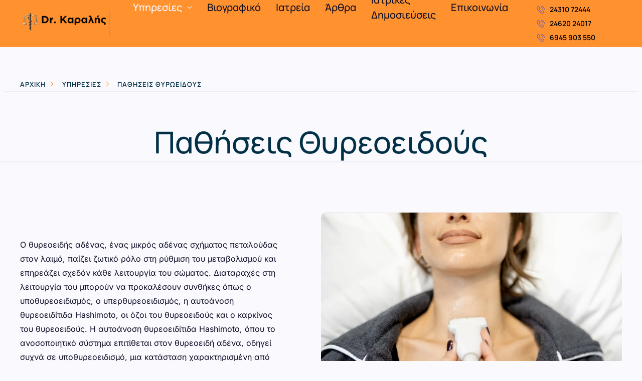

--- FILE ---
content_type: text/html; charset=UTF-8
request_url: https://dkaralis.gr/endokrinologikes-ypiresies/pathiseis-thyroeidous/
body_size: 26814
content:
<!doctype html>
<html lang="el" prefix="og: https://ogp.me/ns#">
<head>
	<meta charset="UTF-8">
	<meta name="viewport" content="width=device-width, initial-scale=1">
	<link rel="profile" href="https://gmpg.org/xfn/11">
		
	
<!-- Search Engine Optimization by Rank Math - https://rankmath.com/ -->
<title>Παθήσεις Θυρεοειδούς - Δρ. Δημήτρης Καραλής, Ενδοκρινολόγος</title>
<meta name="description" content="Αντιμετωπίστε παθήσεις του θυρεοειδούς όπως υποθυρεοειδισμός, υπερθυρεοειδισμός, αυτοάνοση θυρεοειδίτιδα Hashimoto, και καρκίνο του θυρεοειδούς"/>
<meta name="robots" content="follow, index, max-snippet:-1, max-video-preview:-1, max-image-preview:large"/>
<link rel="canonical" href="https://dkaralis.gr/endokrinologikes-ypiresies/pathiseis-thyroeidous/" />
<meta property="og:locale" content="el_GR" />
<meta property="og:type" content="article" />
<meta property="og:title" content="Παθήσεις Θυρεοειδούς - Δρ. Δημήτρης Καραλής, Ενδοκρινολόγος" />
<meta property="og:description" content="Αντιμετωπίστε παθήσεις του θυρεοειδούς όπως υποθυρεοειδισμός, υπερθυρεοειδισμός, αυτοάνοση θυρεοειδίτιδα Hashimoto, και καρκίνο του θυρεοειδούς" />
<meta property="og:url" content="https://dkaralis.gr/endokrinologikes-ypiresies/pathiseis-thyroeidous/" />
<meta property="og:site_name" content="Dr. Δημήτρης Καραλής Ενδοκρινολόγος" />
<meta property="og:updated_time" content="2024-12-19T12:37:12+00:00" />
<meta property="og:image" content="https://dkaralis.gr/wp-content/uploads/2024/05/karalis-social-card-1.png" />
<meta property="og:image:secure_url" content="https://dkaralis.gr/wp-content/uploads/2024/05/karalis-social-card-1.png" />
<meta property="og:image:width" content="1200" />
<meta property="og:image:height" content="630" />
<meta property="og:image:alt" content="Παθήσεις Θυρεοειδους" />
<meta property="og:image:type" content="image/png" />
<meta name="twitter:card" content="summary_large_image" />
<meta name="twitter:title" content="Παθήσεις Θυρεοειδούς - Δρ. Δημήτρης Καραλής, Ενδοκρινολόγος" />
<meta name="twitter:description" content="Αντιμετωπίστε παθήσεις του θυρεοειδούς όπως υποθυρεοειδισμός, υπερθυρεοειδισμός, αυτοάνοση θυρεοειδίτιδα Hashimoto, και καρκίνο του θυρεοειδούς" />
<meta name="twitter:image" content="https://dkaralis.gr/wp-content/uploads/2024/05/karalis-social-card-1.png" />
<meta name="twitter:label1" content="Time to read" />
<meta name="twitter:data1" content="8 minutes" />
<!-- /Rank Math WordPress SEO plugin -->

<link rel='dns-prefetch' href='//www.googletagmanager.com' />
<link rel="alternate" type="application/rss+xml" title="Ροή RSS &raquo; Dr. Δημήτρης Καραλής Ενδοκρινολόγος" href="https://dkaralis.gr/feed/" />
<link rel="alternate" type="application/rss+xml" title="Ροή Σχολίων &raquo; Dr. Δημήτρης Καραλής Ενδοκρινολόγος" href="https://dkaralis.gr/comments/feed/" />
		
		
<link data-optimized="2" rel="stylesheet" href="https://dkaralis.gr/wp-content/litespeed/css/5ac36af801f1eb57a024bb1c25e807ec.css?ver=2b30b" />





























<script src="https://dkaralis.gr/wp-includes/js/jquery/jquery.min.js?ver=3.7.1" id="jquery-core-js"></script>





<!-- Google tag (gtag.js) snippet added by Site Kit -->
<!-- Google Analytics snippet added by Site Kit -->
<script src="https://www.googletagmanager.com/gtag/js?id=GT-PBGXXLH2" id="google_gtagjs-js" async></script>
<script id="google_gtagjs-js-after">
window.dataLayer = window.dataLayer || [];function gtag(){dataLayer.push(arguments);}
gtag("set","linker",{"domains":["dkaralis.gr"]});
gtag("js", new Date());
gtag("set", "developer_id.dZTNiMT", true);
gtag("config", "GT-PBGXXLH2");
</script>
<link rel="https://api.w.org/" href="https://dkaralis.gr/wp-json/" /><link rel="alternate" title="JSON" type="application/json" href="https://dkaralis.gr/wp-json/wp/v2/pages/568" /><link rel="EditURI" type="application/rsd+xml" title="RSD" href="https://dkaralis.gr/xmlrpc.php?rsd" />
<meta name="generator" content="WordPress 6.8.3" />
<link rel='shortlink' href='https://dkaralis.gr/?p=568' />
<link rel="alternate" title="oEmbed (JSON)" type="application/json+oembed" href="https://dkaralis.gr/wp-json/oembed/1.0/embed?url=https%3A%2F%2Fdkaralis.gr%2Fendokrinologikes-ypiresies%2Fpathiseis-thyroeidous%2F" />
<link rel="alternate" title="oEmbed (XML)" type="text/xml+oembed" href="https://dkaralis.gr/wp-json/oembed/1.0/embed?url=https%3A%2F%2Fdkaralis.gr%2Fendokrinologikes-ypiresies%2Fpathiseis-thyroeidous%2F&#038;format=xml" />
<meta name="generator" content="Site Kit by Google 1.164.0" />		
				
		<meta name="google-site-verification" content="iP67ZAv54lDUAECqXMGjaWrcmIPPv2Kq_jHGp4TbtNk"><meta name="generator" content="Elementor 3.33.4; features: e_font_icon_svg, additional_custom_breakpoints; settings: css_print_method-external, google_font-enabled, font_display-swap">

<!-- Schema & Structured Data For WP v1.52 - -->
<script type="application/ld+json" class="saswp-schema-markup-output">
[{"@context":"https:\/\/schema.org\/","@type":"physician","@id":"https:\/\/dkaralis.gr\/endokrinologikes-ypiresies\/pathiseis-thyroeidous\/#physician","url":"https:\/\/dkaralis.gr","name":"Dr. \u0394\u03b7\u03bc\u03ae\u03c4\u03c1\u03b7\u03c2 \u039a\u03b1\u03c1\u03b1\u03bb\u03ae\u03c2 \u0395\u03bd\u03b4\u03bf\u03ba\u03c1\u03b9\u03bd\u03bf\u03bb\u03cc\u03b3\u03bf\u03c2","image":{"@type":"ImageObject","url":"https:\/\/dkaralis.gr\/wp-content\/uploads\/2024\/04\/IMG_6987-copy.jpg","width":879,"height":1350},"description":"\u0399\u03b1\u03c4\u03c1\u03cc\u03c2 \u0395\u03bd\u03b4\u03bf\u03ba\u03c1\u03b9\u03bd\u03bf\u03bb\u03cc\u03b3\u03bf\u03c2 \u2013 \u0394\u03b9\u03b1\u03b2\u03b7\u03c4\u03bf\u03bb\u03cc\u03b3\u03bf\u03c2 MD, MSc, PhD \u0395\u03bd\u03b4\u03bf\u03ba\u03c1\u03b9\u03bd\u03bf\u03bb\u03bf\u03b3\u03af\u03b1 \u2013 \u0394\u03b9\u03b1\u03b2\u03ae\u03c4\u03b7\u03c2 \u2013 \u039c\u03b5\u03c4\u03b1\u03b2\u03bf\u03bb\u03b9\u03c3\u03bc\u03cc\u03c2 \u0395\u03bd\u03b7\u03bb\u03af\u03ba\u03c9\u03bd \u03ba\u03b1\u03b9 \u03a0\u03b1\u03af\u03b4\u03c9\u03bd","address":{"@type":"PostalAddress","streetAddress":"\u0391\u03c0\u03cc\u03bb\u03bb\u03c9\u03bd\u03bf\u03c2 6 (\u0395\u03bc\u03c0\u03bf\u03c1\u03b9\u03ba\u03cc \u03ba\u03ad\u03bd\u03c4\u03c1\u03bf), \u03a4\u03c1\u03af\u03ba\u03b1\u03bb\u03b1, 42100","addressLocality":"\u03a4\u03c1\u03af\u03ba\u03b1\u03bb\u03b1","addressRegion":"\u0398\u03b5\u03c3\u03c3\u03b1\u03bb\u03af\u03b1","addressCountry":"GR","postalCode":"42100"},"makesOffer":{"@type":"Offer","@id":"#service","itemOffered":{"@type":"Service","name":"\u0395\u03bd\u03b4\u03bf\u03ba\u03c1\u03b9\u03bd\u03bf\u03bb\u03bf\u03b3\u03b9\u03ba\u03ad\u03c2 \u03a5\u03c0\u03b7\u03c1\u03b5\u03c3\u03af\u03b5\u03c2 \u03ba\u03b1\u03b9 \u0395\u03bd\u03b4\u03bf\u03ba\u03c1\u03b9\u03bd\u03bf\u03bb\u03bf\u03b3\u03b9\u03ba\u03ad\u03c2 \u0395\u03be\u03b5\u03c4\u03ac\u03c3\u03b5\u03b9\u03c2","url":"https:\/\/dkaralis.gr\/endokrinologikes-ypiresies\/","areaServed":[{"@type":"Place","name":"\u03a4\u03c1\u03af\u03ba\u03b1\u03bb\u03b1"},{"@type":"Place","name":" \u0393\u03c1\u03b5\u03b2\u03b5\u03bd\u03ac"},{"@type":"Place","name":" \u039b\u03ac\u03c1\u03b9\u03c3\u03b1"},{"@type":"Place","name":" \u039a\u03b1\u03c1\u03b4\u03af\u03c4\u03c3\u03b1"}]}},"telephone":"+302431072444","areaServed":[{"@type":"Place","name":"\u03a4\u03c1\u03af\u03ba\u03b1\u03bb\u03b1"},{"@type":"Place","name":" \u0393\u03c1\u03b5\u03b2\u03b5\u03bd\u03ac"},{"@type":"Place","name":" \u039b\u03ac\u03c1\u03b9\u03c3\u03b1"},{"@type":"Place","name":" \u039a\u03b1\u03c1\u03b4\u03af\u03c4\u03c3\u03b1"}],"priceRange":"\u20ac","review":[]}]
</script>


<!-- Schema & Structured Data For WP Custom Markup v1.52 - -->
<script type="application/ld+json" class="saswp-custom-schema-markup-output">
{
  "@context": "https://schema.org",
  "@type": "MedicalCondition",
  "name": "Παθήσεις Θυρεοειδούς",
  "alternateName": "Thyroid Disorders",
  "description": "Οι παθήσεις του θυρεοειδούς περιλαμβάνουν διαταραχές όπως ο υποθυρεοειδισμός, ο υπερθυρεοειδισμός, η αυτοάνοση θυρεοειδίτιδα Hashimoto, οι όζοι του θυρεοειδούς και ο καρκίνος του θυρεοειδούς.",
  "cause": [
    {
      "@type": "MedicalCause",
      "name": "Αυτοάνοσες διαταραχές",
      "description": "Καταστάσεις όπου το ανοσοποιητικό σύστημα επιτίθεται στον θυρεοειδή αδένα, όπως η θυρεοειδίτιδα Hashimoto και η νόσος του Graves."
    },
    {
      "@type": "MedicalCause",
      "name": "Έλλειψη ιωδίου",
      "description": "Η ανεπαρκής πρόσληψη ιωδίου μπορεί να οδηγήσει σε διόγκωση του θυρεοειδούς και ανάπτυξη όζων."
    },
    {
      "@type": "MedicalCause",
      "name": "Γενετική προδιάθεση",
      "description": "Οικογενειακό ιστορικό παθήσεων του θυρεοειδούς αυξάνει τον κίνδυνο εμφάνισης διαταραχών."
    },
    {
      "@type": "MedicalCause",
      "name": "Έκθεση σε ακτινοβολία",
      "description": "Η προηγούμενη έκθεση σε ακτινοβολία, ιδιαίτερα στην περιοχή του λαιμού, μπορεί να αυξήσει τον κίνδυνο ανάπτυξης όζων ή καρκίνου του θυρεοειδούς."
    }
  ],
  "signOrSymptom": [
    {
      "@type": "MedicalSymptom",
      "name": "Κόπωση"
    },
    {
      "@type": "MedicalSymptom",
      "name": "Αλλαγές βάρους"
    },
    {
      "@type": "MedicalSymptom",
      "name": "Δυσκολία στην κατάποση"
    },
    {
      "@type": "MedicalSymptom",
      "name": "Βραχνάδα"
    },
    {
      "@type": "MedicalSymptom",
      "name": "Δυσκολία στην αναπνοή"
    }
  ],
  "possibleTreatment": [
    {
      "@type": "MedicalTherapy",
      "name": "Φαρμακευτική αγωγή",
      "description": "Χρήση φαρμάκων για τη ρύθμιση της λειτουργίας του θυρεοειδούς, όπως η λεβοθυροξίνη για τον υποθυρεοειδισμό ή αντιθυρεοειδικά φάρμακα για τον υπερθυρεοειδισμό."
    },
    {
      "@type": "MedicalTherapy",
      "name": "Χειρουργική επέμβαση",
      "description": "Αφαίρεση όζων ή του θυρεοειδούς αδένα σε περιπτώσεις καρκίνου ή μεγάλων όζων που προκαλούν συμπτώματα."
    },
    {
      "@type": "MedicalTherapy",
      "name": "Ραδιενεργό ιώδιο",
      "description": "Χρήση ραδιενεργού ιωδίου για τη μείωση της υπερβολικής δραστηριότητας του θυρεοειδούς σε περιπτώσεις υπερθυρεοειδισμού."
    }
  ],
  "associatedAnatomy": {
    "@type": "AnatomicalStructure",
    "name": "Θυρεοειδής αδένας"
  },
  "url": "https://dkaralis.gr/endokrinologikes-ypiresies/pathiseis-thyroeidous/"
}
</script>

			
			
<!-- Google Tag Manager snippet added by Site Kit -->
<script>
			( function( w, d, s, l, i ) {
				w[l] = w[l] || [];
				w[l].push( {'gtm.start': new Date().getTime(), event: 'gtm.js'} );
				var f = d.getElementsByTagName( s )[0],
					j = d.createElement( s ), dl = l != 'dataLayer' ? '&l=' + l : '';
				j.async = true;
				j.src = 'https://www.googletagmanager.com/gtm.js?id=' + i + dl;
				f.parentNode.insertBefore( j, f );
			} )( window, document, 'script', 'dataLayer', 'GTM-T29XBXK6' );
			
</script>

<!-- End Google Tag Manager snippet added by Site Kit -->
			<meta name="theme-color" content="#F9F9FE">
			<link rel="icon" href="https://dkaralis.gr/wp-content/uploads/2024/05/cropped-removal.ai_2b8f46cf-ad37-49ec-bd64-8fb6bd681dad-karalis-logo-32x32.png" sizes="32x32" />
<link rel="icon" href="https://dkaralis.gr/wp-content/uploads/2024/05/cropped-removal.ai_2b8f46cf-ad37-49ec-bd64-8fb6bd681dad-karalis-logo-192x192.png" sizes="192x192" />
<link rel="apple-touch-icon" href="https://dkaralis.gr/wp-content/uploads/2024/05/cropped-removal.ai_2b8f46cf-ad37-49ec-bd64-8fb6bd681dad-karalis-logo-180x180.png" />
<meta name="msapplication-TileImage" content="https://dkaralis.gr/wp-content/uploads/2024/05/cropped-removal.ai_2b8f46cf-ad37-49ec-bd64-8fb6bd681dad-karalis-logo-270x270.png" />
</head>
<body class="wp-singular page-template-default page page-id-568 page-child parent-pageid-532 wp-embed-responsive wp-theme-hello-elementor hello-elementor-default elementor-default elementor-kit-11 elementor-page elementor-page-568">

		<!-- Google Tag Manager (noscript) snippet added by Site Kit -->
		<noscript>
			<iframe data-src="https://www.googletagmanager.com/ns.html?id=GTM-T29XBXK6" height="0" width="0" style="display:none;visibility:hidden" src="[data-uri]" class="lazyload" data-load-mode="1"></iframe>
		</noscript>
		<!-- End Google Tag Manager (noscript) snippet added by Site Kit -->
		
<a class="skip-link screen-reader-text" href="#content">Μετάβαση στο περιεχόμενο</a>

		<header data-elementor-type="header" data-elementor-id="129" class="elementor elementor-129 elementor-location-header" data-elementor-post-type="elementor_library">
			<div class="elementor-element elementor-element-7db8c014 e-flex e-con-boxed elementor-invisible e-con e-parent" data-id="7db8c014" data-element_type="container" data-settings="{&quot;background_background&quot;:&quot;classic&quot;,&quot;sticky&quot;:&quot;top&quot;,&quot;animation&quot;:&quot;fadeInDown&quot;,&quot;motion_fx_motion_fx_scrolling&quot;:&quot;yes&quot;,&quot;motion_fx_devices&quot;:[&quot;desktop&quot;,&quot;tablet&quot;,&quot;mobile&quot;],&quot;sticky_on&quot;:[&quot;desktop&quot;,&quot;tablet&quot;,&quot;mobile&quot;],&quot;sticky_offset&quot;:0,&quot;sticky_effects_offset&quot;:0,&quot;sticky_anchor_link_offset&quot;:0}">
					<div class="e-con-inner">
		<div class="elementor-element elementor-element-7c5ff36 e-con-full e-flex e-con e-child" data-id="7c5ff36" data-element_type="container">
				<div class="elementor-element elementor-element-4ffa608 elementor-widget elementor-widget-image" data-id="4ffa608" data-element_type="widget" data-widget_type="image.default">
				<div class="elementor-widget-container">
																<a href="https://dkaralis.gr">
							<img width="300" height="79" data-src="https://dkaralis.gr/wp-content/uploads/2024/02/removal.ai_93b4f18c-ed37-47d1-b6e4-62ec94b4910a-dr-logo-2-300x79.png" class="attachment-medium size-medium wp-image-1017 lazyload" alt="" data-srcset="https://dkaralis.gr/wp-content/uploads/2024/02/removal.ai_93b4f18c-ed37-47d1-b6e4-62ec94b4910a-dr-logo-2-300x79.png 300w, https://dkaralis.gr/wp-content/uploads/2024/02/removal.ai_93b4f18c-ed37-47d1-b6e4-62ec94b4910a-dr-logo-2.png 459w" data-sizes="(max-width: 300px) 100vw, 300px" src="[data-uri]" style="--smush-placeholder-width: 300px; --smush-placeholder-aspect-ratio: 300/79;" />								</a>
															</div>
				</div>
				</div>
		<div class="elementor-element elementor-element-30bfa009 e-con-full e-flex e-con e-child" data-id="30bfa009" data-element_type="container">
				<div class="elementor-element elementor-element-141dce97 elementor-invisible elementor-widget elementor-widget-ekit-nav-menu" data-id="141dce97" data-element_type="widget" data-settings="{&quot;_animation&quot;:&quot;fadeIn&quot;}" data-widget_type="ekit-nav-menu.default">
				<div class="elementor-widget-container">
							<nav class="ekit-wid-con ekit_menu_responsive_tablet" 
			data-hamburger-icon="icon icon-menu1" 
			data-hamburger-icon-type="icon" 
			data-responsive-breakpoint="1024">
			            <button class="elementskit-menu-hamburger elementskit-menu-toggler"  type="button" aria-label="hamburger-icon">
                <i aria-hidden="true" class="ekit-menu-icon icon icon-menu1"></i>            </button>
            <div id="ekit-megamenu-menu" class="elementskit-menu-container elementskit-menu-offcanvas-elements elementskit-navbar-nav-default ekit-nav-menu-one-page- ekit-nav-dropdown-hover"><ul id="menu-menu" class="elementskit-navbar-nav elementskit-menu-po-left submenu-click-on-icon"><li id="menu-item-549" class="menu-item menu-item-type-post_type menu-item-object-page current-page-ancestor current-menu-ancestor current-menu-parent current-page-parent current_page_parent current_page_ancestor menu-item-has-children menu-item-549 nav-item elementskit-dropdown-has relative_position elementskit-dropdown-menu-default_width elementskit-mobile-builder-content" data-vertical-menu=750px><a href="https://dkaralis.gr/endokrinologikes-ypiresies/" class="ekit-menu-nav-link ekit-menu-dropdown-toggle">Υπηρεσίες<i aria-hidden="true" class="icon icon-down-arrow1 elementskit-submenu-indicator"></i></a>
<ul class="elementskit-dropdown elementskit-submenu-panel">
	<li id="menu-item-794" class="menu-item menu-item-type-post_type menu-item-object-page current-menu-item page_item page-item-568 current_page_item menu-item-794 nav-item elementskit-mobile-builder-content active" data-vertical-menu=750px><a href="https://dkaralis.gr/endokrinologikes-ypiresies/pathiseis-thyroeidous/" class=" dropdown-item active">Παθήσεις Θυρεοειδους</a>	<li id="menu-item-793" class="menu-item menu-item-type-post_type menu-item-object-page menu-item-793 nav-item elementskit-mobile-builder-content" data-vertical-menu=750px><a href="https://dkaralis.gr/endokrinologikes-ypiresies/pathiseis-parathyroeidon-adenon/" class=" dropdown-item">Παθήσεις Παραθυρεοειδών Αδένων</a>	<li id="menu-item-792" class="menu-item menu-item-type-post_type menu-item-object-page menu-item-792 nav-item elementskit-mobile-builder-content" data-vertical-menu=750px><a href="https://dkaralis.gr/endokrinologikes-ypiresies/emminopausi/" class=" dropdown-item">Εμμηνόπαυση</a>	<li id="menu-item-791" class="menu-item menu-item-type-post_type menu-item-object-page menu-item-791 nav-item elementskit-mobile-builder-content" data-vertical-menu=750px><a href="https://dkaralis.gr/endokrinologikes-ypiresies/gynaikeia-anaparagogi/" class=" dropdown-item">Γυναικεία Αναπαραγωγή</a>	<li id="menu-item-790" class="menu-item menu-item-type-post_type menu-item-object-page menu-item-790 nav-item elementskit-mobile-builder-content" data-vertical-menu=750px><a href="https://dkaralis.gr/endokrinologikes-ypiresies/andriki-anaparagogi/" class=" dropdown-item">Ανδρική Αναπαραγωγή</a>	<li id="menu-item-789" class="menu-item menu-item-type-post_type menu-item-object-page menu-item-789 nav-item elementskit-mobile-builder-content" data-vertical-menu=750px><a href="https://dkaralis.gr/endokrinologikes-ypiresies/sakxarodis-diabetes/" class=" dropdown-item">Σακχαρώδης Διαβήτης</a>	<li id="menu-item-788" class="menu-item menu-item-type-post_type menu-item-object-page menu-item-788 nav-item elementskit-mobile-builder-content" data-vertical-menu=750px><a href="https://dkaralis.gr/endokrinologikes-ypiresies/pathiseis-epinifridion/" class=" dropdown-item">Παθήσεις Επινεφριδίων</a>	<li id="menu-item-787" class="menu-item menu-item-type-post_type menu-item-object-page menu-item-787 nav-item elementskit-mobile-builder-content" data-vertical-menu=750px><a href="https://dkaralis.gr/endokrinologikes-ypiresies/endokriniki-ypertasi/" class=" dropdown-item">Ενδοκρινική Υπέρταση</a>	<li id="menu-item-786" class="menu-item menu-item-type-post_type menu-item-object-page menu-item-786 nav-item elementskit-mobile-builder-content" data-vertical-menu=750px><a href="https://dkaralis.gr/endokrinologikes-ypiresies/pathiseis-ypofisis/" class=" dropdown-item">Παθήσεις Υπόφυσης</a>	<li id="menu-item-785" class="menu-item menu-item-type-post_type menu-item-object-page menu-item-785 nav-item elementskit-mobile-builder-content" data-vertical-menu=750px><a href="https://dkaralis.gr/endokrinologikes-ypiresies/paidiki-efibiki-endokrinologia/" class=" dropdown-item">Παιδική Εφηβική Ενδοκρινολογία</a>	<li id="menu-item-784" class="menu-item menu-item-type-post_type menu-item-object-page menu-item-784 nav-item elementskit-mobile-builder-content" data-vertical-menu=750px><a href="https://dkaralis.gr/endokrinologikes-ypiresies/osteoporosi/" class=" dropdown-item">Οστεοπόρωση</a>	<li id="menu-item-783" class="menu-item menu-item-type-post_type menu-item-object-page menu-item-783 nav-item elementskit-mobile-builder-content" data-vertical-menu=750px><a href="https://dkaralis.gr/endokrinologikes-ypiresies/metabolismos/" class=" dropdown-item">Μεταβολισμός</a></ul>
</li>
<li id="menu-item-531" class="menu-item menu-item-type-post_type menu-item-object-page menu-item-531 nav-item elementskit-mobile-builder-content" data-vertical-menu=750px><a href="https://dkaralis.gr/biografiko/" class="ekit-menu-nav-link">Βιογραφικό</a></li>
<li id="menu-item-345" class="menu-item menu-item-type-post_type menu-item-object-page menu-item-345 nav-item elementskit-mobile-builder-content" data-vertical-menu=750px><a href="https://dkaralis.gr/endokrinologika-iatreia/" class="ekit-menu-nav-link">Ιατρεία</a></li>
<li id="menu-item-490" class="menu-item menu-item-type-post_type menu-item-object-page menu-item-490 nav-item elementskit-mobile-builder-content" data-vertical-menu=750px><a href="https://dkaralis.gr/iatrika-arthra/" class="ekit-menu-nav-link">Άρθρα</a></li>
<li id="menu-item-489" class="menu-item menu-item-type-post_type menu-item-object-page menu-item-489 nav-item elementskit-mobile-builder-content" data-vertical-menu=750px><a href="https://dkaralis.gr/iatrikes-dimosieuseis/" class="ekit-menu-nav-link">Ιατρικές <br> Δημοσιεύσεις</a></li>
<li id="menu-item-312" class="menu-item menu-item-type-post_type menu-item-object-page menu-item-312 nav-item elementskit-mobile-builder-content" data-vertical-menu=750px><a href="https://dkaralis.gr/epikoinonia/" class="ekit-menu-nav-link">Επικοινωνία</a></li>
</ul><div class="elementskit-nav-identity-panel"><a class="elementskit-nav-logo" href="https://dkaralis.gr" target="" rel=""><img data-src="https://dkaralis-gr.preview-domain.com/wp-content/uploads/2024/02/Dr._Καραλής-removebg-preview.png" title="Dr._Καραλής-removebg-preview" alt="Dr._Καραλής-removebg-preview" decoding="async" src="[data-uri]" class="lazyload" /></a><button class="elementskit-menu-close elementskit-menu-toggler" type="button">X</button></div></div>			
			<div class="elementskit-menu-overlay elementskit-menu-offcanvas-elements elementskit-menu-toggler ekit-nav-menu--overlay"></div>        </nav>
						</div>
				</div>
				</div>
		<div class="elementor-element elementor-element-613f05fb e-con-full e-flex e-con e-child" data-id="613f05fb" data-element_type="container">
				<div class="elementor-element elementor-element-2f17975d elementor-widget__width-inherit elementor-widget elementor-widget-elementskit-header-info" data-id="2f17975d" data-element_type="widget" data-widget_type="elementskit-header-info.default">
				<div class="elementor-widget-container">
					<div class="ekit-wid-con" >        <ul class="ekit-header-info">
                                    <li>
                            <a href="tel:+30243107244" target="_blank" rel="nofollow"> 
                                <i aria-hidden="true" class="icon icon-phone1"></i>                                24310 72444                            </a>
                        </li>

                                            <li>
                            <a href="tel:+302462024017" target="_blank" rel="nofollow"> 
                                <i aria-hidden="true" class="icon icon-phone1"></i>                                24620 24017                            </a>
                        </li>

                                            <li>
                            <a href="tel:+306945903550" target="_blank" rel="nofollow"> 
                                <i aria-hidden="true" class="icon icon-phone1"></i>                                6945 903 550                            </a>
                        </li>

                            </ul>
        </div>				</div>
				</div>
				</div>
					</div>
				</div>
				</header>
		
<main id="content" class="site-main post-568 page type-page status-publish hentry">

	
	<div class="page-content">
				<div data-elementor-type="wp-page" data-elementor-id="568" class="elementor elementor-568" data-elementor-post-type="page">
				<div class="elementor-element elementor-element-74e33b1e e-con-full e-flex e-con e-parent" data-id="74e33b1e" data-element_type="container" data-settings="{&quot;background_background&quot;:&quot;classic&quot;}">
		<div class="elementor-element elementor-element-ab67ec3 e-con-full e-flex e-con e-child" data-id="ab67ec3" data-element_type="container">
		<div class="elementor-element elementor-element-3a140d9 e-con-full e-flex e-con e-child" data-id="3a140d9" data-element_type="container" data-settings="{&quot;background_background&quot;:&quot;classic&quot;}">
		<div class="elementor-element elementor-element-d805389 e-flex e-con-boxed e-con e-child" data-id="d805389" data-element_type="container" data-settings="{&quot;background_background&quot;:&quot;classic&quot;}">
					<div class="e-con-inner">
				<div class="elementor-element elementor-element-907ba0e elementor-icon-list--layout-inline elementor-align-center elementor-list-item-link-full_width elementor-invisible elementor-widget elementor-widget-icon-list" data-id="907ba0e" data-element_type="widget" data-settings="{&quot;_animation&quot;:&quot;fadeIn&quot;,&quot;_animation_delay&quot;:200}" data-widget_type="icon-list.default">
				<div class="elementor-widget-container">
							<ul class="elementor-icon-list-items elementor-inline-items">
							<li class="elementor-icon-list-item elementor-inline-item">
											<a href="https://dkaralis.gr">

											<span class="elementor-icon-list-text">Αρχικη</span>
											</a>
									</li>
								<li class="elementor-icon-list-item elementor-inline-item">
											<a href="https://dkaralis.gr/endokrinologikes-ypiresies/">

												<span class="elementor-icon-list-icon">
							<i aria-hidden="true" class="icon icon-right-arrow"></i>						</span>
										<span class="elementor-icon-list-text">ΥΠΗΡΕΣΙΕΣ</span>
											</a>
									</li>
								<li class="elementor-icon-list-item elementor-inline-item">
											<span class="elementor-icon-list-icon">
							<i aria-hidden="true" class="icon icon-right-arrow"></i>						</span>
										<span class="elementor-icon-list-text">ΠΑΘΗΣΕΙΣ ΘΥΡΩΕΙΔΟΥΣ</span>
									</li>
						</ul>
						</div>
				</div>
					</div>
				</div>
				</div>
				</div>
		<div class="elementor-element elementor-element-4217873 e-flex e-con-boxed e-con e-child" data-id="4217873" data-element_type="container">
					<div class="e-con-inner">
		<div class="elementor-element elementor-element-bd4fb3d e-flex e-con-boxed e-con e-child" data-id="bd4fb3d" data-element_type="container" data-settings="{&quot;background_background&quot;:&quot;classic&quot;}">
					<div class="e-con-inner">
				<div class="elementor-element elementor-element-d48a805 elementor-invisible elementor-widget elementor-widget-heading" data-id="d48a805" data-element_type="widget" data-settings="{&quot;_animation&quot;:&quot;fadeIn&quot;}" data-widget_type="heading.default">
				<div class="elementor-widget-container">
					<h1 class="elementor-heading-title elementor-size-default">Παθήσεις Θυρεοειδούς</h1>				</div>
				</div>
					</div>
				</div>
					</div>
				</div>
				</div>
		<div class="elementor-element elementor-element-75d374da e-flex e-con-boxed e-con e-parent" data-id="75d374da" data-element_type="container">
					<div class="e-con-inner">
		<div class="elementor-element elementor-element-1c4628cb e-con-full e-flex e-con e-child" data-id="1c4628cb" data-element_type="container">
				<div class="elementor-element elementor-element-34f19c9a elementor-widget__width-inherit elementor-invisible elementor-widget elementor-widget-text-editor" data-id="34f19c9a" data-element_type="widget" data-settings="{&quot;_animation&quot;:&quot;fadeIn&quot;,&quot;_animation_delay&quot;:400}" data-widget_type="text-editor.default">
				<div class="elementor-widget-container">
									<p>Ο θυρεοειδής αδένας, ένας μικρός αδένας σχήματος πεταλούδας στον λαιμό, παίζει ζωτικό ρόλο στη ρύθμιση του μεταβολισμού και επηρεάζει σχεδόν κάθε λειτουργία του σώματος. Διαταραχές στη λειτουργία του μπορούν να προκαλέσουν συνθήκες όπως ο υποθυρεοειδισμός, ο υπερθυρεοειδισμός, η αυτοάνοση θυρεοειδίτιδα Hashimoto, οι όζοι του θυρεοειδούς και ο καρκίνος του θυρεοειδούς. Η αυτοάνοση θυρεοειδίτιδα Hashimoto, όπου το ανοσοποιητικό σύστημα επιτίθεται στον θυρεοειδή αδένα, οδηγεί συχνά σε υποθυρεοειδισμό, μια κατάσταση χαρακτηρισμένη από ανεπαρκή παραγωγή θυρεοειδικών ορμονών. Αντίθετα, η νόσος του Graves, μια άλλη αυτοάνοση διαταραχή, προκαλεί υπερθυρεοειδισμό με υπερβολική παραγωγή ορμονών. </p>								</div>
				</div>
				</div>
		<div class="elementor-element elementor-element-76fbf23f e-con-full e-flex e-con e-child" data-id="76fbf23f" data-element_type="container" data-settings="{&quot;background_background&quot;:&quot;classic&quot;}">
				</div>
		<div class="elementor-element elementor-element-6096397a e-con-full e-flex e-con e-child" data-id="6096397a" data-element_type="container">
				<div class="elementor-element elementor-element-3c76413 elementor-widget__width-inherit elementor-invisible elementor-widget elementor-widget-text-editor" data-id="3c76413" data-element_type="widget" data-settings="{&quot;_animation&quot;:&quot;fadeIn&quot;,&quot;_animation_delay&quot;:400}" data-widget_type="text-editor.default">
				<div class="elementor-widget-container">
									<p>Όζοι του θυρεοειδούς, αν και συχνά καλοήθεις, μπορεί να απαιτούν περαιτέρω διερεύνηση για τον αποκλεισμό καρκίνου, μια σπανιότερη αλλά σοβαρή πάθηση. Κατά την εγκυμοσύνη, οι παθήσεις του θυρεοειδούς απαιτούν ιδιαίτερη προσοχή, καθώς μπορούν να επηρεάσουν τόσο την υγεία της μητέρας όσο και την ανάπτυξη του εμβρύου. Η ενδοκρινολογική ισορροπία είναι κρίσιμη, με την ακριβή διάγνωση και την εξατομικευμένη θεραπεία να αποτελούν το κλειδί για τη διατήρηση της υγείας και την πρόληψη επιπλοκών. Είναι απαραίτητη η συνεχής παρακολούθηση και η στενή συνεργασία μεταξύ της εγκύου, του ενδοκρινολόγου και του μαιευτήρα-γυναικολόγου για την επίτευξη των καλύτερων δυνατών αποτελεσμάτων.</p>								</div>
				</div>
				</div>
		<div class="elementor-element elementor-element-ccd385e e-con-full e-flex e-con e-child" data-id="ccd385e" data-element_type="container">
				<div class="elementor-element elementor-element-edf432e elementor-toc--minimized-on-tablet elementor-widget elementor-widget-table-of-contents" data-id="edf432e" data-element_type="widget" data-settings="{&quot;headings_by_tags&quot;:[&quot;h2&quot;],&quot;marker_view&quot;:&quot;numbers&quot;,&quot;no_headings_message&quot;:&quot;No headings were found on this page.&quot;,&quot;minimize_box&quot;:&quot;yes&quot;,&quot;minimized_on&quot;:&quot;tablet&quot;,&quot;hierarchical_view&quot;:&quot;yes&quot;,&quot;min_height&quot;:{&quot;unit&quot;:&quot;px&quot;,&quot;size&quot;:&quot;&quot;,&quot;sizes&quot;:[]},&quot;min_height_tablet&quot;:{&quot;unit&quot;:&quot;px&quot;,&quot;size&quot;:&quot;&quot;,&quot;sizes&quot;:[]},&quot;min_height_mobile&quot;:{&quot;unit&quot;:&quot;px&quot;,&quot;size&quot;:&quot;&quot;,&quot;sizes&quot;:[]}}" data-widget_type="table-of-contents.default">
				<div class="elementor-widget-container">
									<div class="elementor-toc__header">
						<h4 class="elementor-toc__header-title">
				Διαφορετικές Παθήσεις του Θυροειδούς			</h4>
										<div class="elementor-toc__toggle-button elementor-toc__toggle-button--expand" role="button" tabindex="0" aria-controls="elementor-toc__edf432e" aria-expanded="true" aria-label="Open table of contents"><svg aria-hidden="true" class="e-font-icon-svg e-fas-chevron-down" viewBox="0 0 448 512" xmlns="http://www.w3.org/2000/svg"><path d="M207.029 381.476L12.686 187.132c-9.373-9.373-9.373-24.569 0-33.941l22.667-22.667c9.357-9.357 24.522-9.375 33.901-.04L224 284.505l154.745-154.021c9.379-9.335 24.544-9.317 33.901.04l22.667 22.667c9.373 9.373 9.373 24.569 0 33.941L240.971 381.476c-9.373 9.372-24.569 9.372-33.942 0z"></path></svg></div>
				<div class="elementor-toc__toggle-button elementor-toc__toggle-button--collapse" role="button" tabindex="0" aria-controls="elementor-toc__edf432e" aria-expanded="true" aria-label="Close table of contents"><svg aria-hidden="true" class="e-font-icon-svg e-fas-chevron-up" viewBox="0 0 448 512" xmlns="http://www.w3.org/2000/svg"><path d="M240.971 130.524l194.343 194.343c9.373 9.373 9.373 24.569 0 33.941l-22.667 22.667c-9.357 9.357-24.522 9.375-33.901.04L224 227.495 69.255 381.516c-9.379 9.335-24.544 9.317-33.901-.04l-22.667-22.667c-9.373-9.373-9.373-24.569 0-33.941L207.03 130.525c9.372-9.373 24.568-9.373 33.941-.001z"></path></svg></div>
					</div>
				<div id="elementor-toc__edf432e" class="elementor-toc__body">
			<div class="elementor-toc__spinner-container">
				<svg class="elementor-toc__spinner eicon-animation-spin e-font-icon-svg e-eicon-loading" aria-hidden="true" viewBox="0 0 1000 1000" xmlns="http://www.w3.org/2000/svg"><path d="M500 975V858C696 858 858 696 858 500S696 142 500 142 142 304 142 500H25C25 237 238 25 500 25S975 237 975 500 763 975 500 975Z"></path></svg>			</div>
		</div>
						</div>
				</div>
				</div>
					</div>
				</div>
		<div class="elementor-element elementor-element-217c652 e-flex e-con-boxed e-con e-parent" data-id="217c652" data-element_type="container">
					<div class="e-con-inner">
		<div class="elementor-element elementor-element-a191940 e-con-full e-flex e-con e-child" data-id="a191940" data-element_type="container">
				<div class="elementor-element elementor-element-636cfd6 elementor-widget elementor-widget-heading" data-id="636cfd6" data-element_type="widget" data-widget_type="heading.default">
				<div class="elementor-widget-container">
					<h2 class="elementor-heading-title elementor-size-default">Όζοι του Θυρεοειδούς</h2>				</div>
				</div>
				<div class="elementor-element elementor-element-fb17907 elementor-widget elementor-widget-text-editor" data-id="fb17907" data-element_type="widget" data-widget_type="text-editor.default">
				<div class="elementor-widget-container">
									<p>Οι όζοι του θυρεοειδούς αναπτύσσονται στον ιστό του θυρεοειδή αδένα και μπορεί να είναι συμπαγείς ή να περιέχουν υγρό. Παρατηρούνται συχνά στον παγκόσμιο πληθυσμό και εμφανίζονται είτε μεμονωμένα είτε σε ομάδες. Το μέγεθος των όζων μπορεί να κυμαίνεται από μερικά χιλιοστά έως αρκετά εκατοστά. Ενώ οι περισσότεροι όζοι δεν προκαλούν συμπτώματα και είναι καλοήθεις, υπάρχει ένα μικρό ποσοστό που μπορεί να αποτελέσει δείγμα κακοήθειας. Η διάγνωση και η ανίχνευση γίνονται μέσω εξετάσεων όπως η εξέταση αίματος, ο υπέρηχος θυρεοειδούς και η βιοψία λεπτής βελόνης.</p>								</div>
				</div>
				<div class="elementor-element elementor-element-aca8c92 elementor-widget elementor-widget-heading" data-id="aca8c92" data-element_type="widget" data-widget_type="heading.default">
				<div class="elementor-widget-container">
					<h3 class="elementor-heading-title elementor-size-default">Αιτίες και Παράγοντες Κινδύνου</h3>				</div>
				</div>
				<div class="elementor-element elementor-element-62cb5f4 elementor-widget elementor-widget-text-editor" data-id="62cb5f4" data-element_type="widget" data-widget_type="text-editor.default">
				<div class="elementor-widget-container">
									<p>Οι αιτίες που οδηγούν στην ανάπτυξη των όζων του θυρεοειδούς δεν είναι πλήρως κατανοητές. Ωστόσο, παράγοντες όπως η έλλειψη ιωδίου, η χρόνια φλεγμονή του θυρεοειδούς αδένα, η προηγούμενη έκθεση σε ακτινοβολία και η γενετική προδιάθεση θεωρούνται ως πιθανοί παράγοντες κινδύνου. Η γνώση των παραγόντων αυτών είναι σημαντική για την πρόληψη και την έγκαιρη ανίχνευση των όζων, καθώς μπορεί να βοηθήσει τους ασθενείς και τους γιατρούς στην απόφαση για την καταλληλότερη προσέγγιση διαχείρισης.</p>								</div>
				</div>
				<div class="elementor-element elementor-element-2888a7e elementor-widget elementor-widget-heading" data-id="2888a7e" data-element_type="widget" data-widget_type="heading.default">
				<div class="elementor-widget-container">
					<h3 class="elementor-heading-title elementor-size-default">Συμπτώματα και Διάγνωση Όζων του Θυρεοειδούς</h3>				</div>
				</div>
				<div class="elementor-element elementor-element-45b31a5 elementor-widget elementor-widget-text-editor" data-id="45b31a5" data-element_type="widget" data-widget_type="text-editor.default">
				<div class="elementor-widget-container">
									<div class="flex flex-grow flex-col max-w-full"><div class="min-h-[20px] text-message flex flex-col items-start gap-3 whitespace-pre-wrap break-words [.text-message+&amp;]:mt-5 overflow-x-auto" data-message-author-role="assistant" data-message-id="1f96d06a-b917-40a1-b5e1-587c3d6f2fe7"><div class="markdown prose w-full break-words dark:prose-invert light"><p>Πολλοί άνθρωποι με όζους του θυρεοειδούς δεν εμφανίζουν συμπτώματα. Όταν τα συμπτώματα εμφανίζονται, μπορεί να περιλαμβάνουν:</p><ul><li>Αίσθημα πρήξιμου ή κόμπου στο μπροστινό μέρος του λαιμού</li><li>Δυσκολία στην κατάποση ή αίσθημα &#8220;κόμπου&#8221; στο λαιμό κατά την κατάποση</li><li>Δυσκολία στην αναπνοή, ειδικά όταν οι όζοι είναι μεγάλοι και πιέζουν την τραχεία</li><li>Αλλαγές στη φωνή, όπως βραχνάδα</li></ul><p>Η διάγνωση των όζων του θυρεοειδούς περιλαμβάνει συνήθως τα εξής βήματα:</p><ol><li><p><strong>Κλινική Εξέταση:</strong> Ο γιατρός θα εξετάσει τον λαιμό για τον εντοπισμό τυχόν πρηξίματος ή όζων και μπορεί να προχωρήσει σε παλπατήσεις για να αξιολογήσει την υφή και το μέγεθος των όζων.</p></li><li><p><strong>Υπερηχογράφημα Θυρεοειδούς:</strong> Μια μη επεμβατική διαδικασία που χρησιμοποιεί ηχητικά κύματα για να δημιουργήσει εικόνες του θυρεοειδούς και να εκτιμήσει τις διαστάσεις, τη δομή και την υφή των όζων.</p></li><li><p><strong>Αναρρόφηση με Λεπτή Βελόνα (FNA):</strong> Μια διαδικασία όπου, υπό την καθοδήγηση υπερηχογραφήματος, χρησιμοποιείται μια λεπτή βελόνα για να ληφθεί δείγμα από τον όζο. Το δείγμα αξιολογείται στο εργαστήριο για την παρουσία καρκινικών κυττάρων.</p></li><li><p><strong>Εξετάσεις Αίματος:</strong> Μπορεί να διενεργηθούν για την αξιολόγηση της λειτουργίας του θυρεοειδούς, π.χ. έλεγχος των επιπέδων TSH, T3, και T4, καθώς αυτό μπορεί να παρέχει σημαντικές πληροφορίες σχετικά με την υπερ- ή υπολειτουργία του θυρεοειδούς.</p></li></ol></div></div></div>								</div>
				</div>
				</div>
					</div>
				</div>
		<div class="elementor-element elementor-element-87f0acd e-flex e-con-boxed e-con e-parent" data-id="87f0acd" data-element_type="container">
					<div class="e-con-inner">
		<div class="elementor-element elementor-element-ee87684 e-con-full e-flex e-con e-child" data-id="ee87684" data-element_type="container">
				<div class="elementor-element elementor-element-e4df151 elementor-widget elementor-widget-heading" data-id="e4df151" data-element_type="widget" data-widget_type="heading.default">
				<div class="elementor-widget-container">
					<h3 class="elementor-heading-title elementor-size-default">Αυτοάνοση θυρεοειδίτιδα (Hashimoto)</h3>				</div>
				</div>
				<div class="elementor-element elementor-element-ef68ffc elementor-widget elementor-widget-text-editor" data-id="ef68ffc" data-element_type="widget" data-widget_type="text-editor.default">
				<div class="elementor-widget-container">
									<p>Η θυρεοειδίτιδα Hashimoto είναι μια χρόνια αυτοάνοση πάθηση, όπου το ανοσοποιητικό σύστημα επιτίθεται στον θυρεοειδή αδένα, προκαλώντας φλεγμονή και σταδιακή καταστροφή του ιστού του. Είναι η πιο συχνή αιτία υποθυρεοειδισμού και επηρεάζει κυρίως γυναίκες, ειδικά στη μεσαία ηλικία. Η ακριβής αιτία παραμένει άγνωστη, αλλά ο συνδυασμός γενετικών και περιβαλλοντικών παραγόντων φαίνεται να συμβάλλει στην ανάπτυξή της. Η διάγνωση βασίζεται σε ιατρικό ιστορικό, εξετάσεις αίματος και απεικονιστικές μελέτες, ενώ η κύρια θεραπεία περιλαμβάνει την υποκατάσταση των θυρεοειδικών ορμονών.</p>								</div>
				</div>
				<div class="elementor-element elementor-element-0f259e0 elementor-widget elementor-widget-heading" data-id="0f259e0" data-element_type="widget" data-widget_type="heading.default">
				<div class="elementor-widget-container">
					<h3 class="elementor-heading-title elementor-size-default">Συμπτώματα της Θυρεοειδίτιδας Hashimoto
</h3>				</div>
				</div>
				<div class="elementor-element elementor-element-6a84ad1 elementor-widget elementor-widget-text-editor" data-id="6a84ad1" data-element_type="widget" data-widget_type="text-editor.default">
				<div class="elementor-widget-container">
									<p>Οι πληγέντες από τη θυρεοειδίτιδα Hashimoto μπορεί να εμφανίσουν συμπτώματα όπως κόπωση, αύξηση βάρους, ευαισθησία στο κρύο, δυσκοιλιότητα, πόνος στους μυς και τις αρθρώσεις, κατάθλιψη, και ξηρότητα του δέρματος και των μαλλιών. Μπορεί επίσης να εμφανιστεί βρογχοκήλη. Τα συμπτώματα ποικίλλουν σε σοβαρότητα από άτομο σε άτομο και μπορεί να εξελιχθούν σταδιακά με την πάροδο του χρόνου.</p>								</div>
				</div>
				<div class="elementor-element elementor-element-68af2c1 elementor-widget elementor-widget-heading" data-id="68af2c1" data-element_type="widget" data-widget_type="heading.default">
				<div class="elementor-widget-container">
					<h3 class="elementor-heading-title elementor-size-default">Θεραπεία και Διαχείριση της Θυρεοειδίτιδας Hashimoto
</h3>				</div>
				</div>
				<div class="elementor-element elementor-element-50abb4a elementor-widget elementor-widget-text-editor" data-id="50abb4a" data-element_type="widget" data-widget_type="text-editor.default">
				<div class="elementor-widget-container">
									Η βασική θεραπεία της νόσου Hashimoto επικεντρώνεται στην υποκατάσταση των θυρεοειδικών ορμονών με συνθετικές, όπως η λεβοθυροξίνη, για την αποκατάσταση της φυσιολογικής λειτουργίας του θυρεοειδούς. Επιπλέον, τροποποιήσεις του τρόπου ζωής, όπως η ισορροπημένη διατροφή, η διαχείριση του στρες, και η τακτική άσκηση, μπορούν να συμβάλουν στη βελτίωση των συμπτωμάτων. Η συνεχής ιατρική παρακολούθηση και η εξατομίκευση της θεραπευτικής προσέγγισης είναι κρίσιμες για την αποτελεσματική διαχείριση της νόσου.






								</div>
				</div>
				</div>
					</div>
				</div>
		<div class="elementor-element elementor-element-ea03cff e-flex e-con-boxed e-con e-parent" data-id="ea03cff" data-element_type="container">
					<div class="e-con-inner">
		<div class="elementor-element elementor-element-09288bd e-con-full e-flex e-con e-child" data-id="09288bd" data-element_type="container">
				<div class="elementor-element elementor-element-3750a3a elementor-widget elementor-widget-heading" data-id="3750a3a" data-element_type="widget" data-widget_type="heading.default">
				<div class="elementor-widget-container">
					<h2 class="elementor-heading-title elementor-size-default">Καρκίνος Θυρεοειδούς
</h2>				</div>
				</div>
				<div class="elementor-element elementor-element-14920a5 elementor-widget elementor-widget-text-editor" data-id="14920a5" data-element_type="widget" data-widget_type="text-editor.default">
				<div class="elementor-widget-container">
									<p>Η διαδικασία διάγνωσης του καρκίνου του θυρεοειδούς απαιτεί μια πολυδιάστατη προσέγγιση. Αρχικά, το ιστορικό του ασθενούς και η κλινική εξέταση παρέχουν πρώτες ενδείξεις. Ο υπέρηχος τραχήλου και η βιοψία με λεπτή βελόνη (FNA) αποτελούν κρίσιμα βήματα για την ακριβή διάγνωση, ενώ η χρήση προηγμένων απεικονιστικών τεχνικών μπορεί να αποκαλύψει την εξάπλωση της νόσου.</p>								</div>
				</div>
				<div class="elementor-element elementor-element-22f4940 elementor-widget elementor-widget-heading" data-id="22f4940" data-element_type="widget" data-widget_type="heading.default">
				<div class="elementor-widget-container">
					<h3 class="elementor-heading-title elementor-size-default">Συμπτώματα Καρκίνου Θυρεοειδούς</h3>				</div>
				</div>
				<div class="elementor-element elementor-element-cd405df elementor-widget elementor-widget-text-editor" data-id="cd405df" data-element_type="widget" data-widget_type="text-editor.default">
				<div class="elementor-widget-container">
									<p>Πολλοί ασθενείς με καρκίνο του θυρεοειδούς δεν παρουσιάζουν συμπτώματα στα αρχικά στάδια. Η ανίχνευση γίνεται συχνά τυχαία μέσω ρουτίνας εξετάσεων. Συμπτώματα όπως δυσκολία στην κατάποση, δύσπνοια ή βραχνάδα μπορεί να εμφανιστούν σε προχωρημένα στάδια, ιδιαίτερα αν ο όγκος είναι μεγάλος ή εάν υπάρχει εξάπλωση σε λεμφαδένες.</p>								</div>
				</div>
				<div class="elementor-element elementor-element-db07c66 elementor-widget elementor-widget-heading" data-id="db07c66" data-element_type="widget" data-widget_type="heading.default">
				<div class="elementor-widget-container">
					<h3 class="elementor-heading-title elementor-size-default">Τύποι Καρκίνου του Θυρεοειδούς</h3>				</div>
				</div>
				<div class="elementor-element elementor-element-06bf2a2 elementor-widget elementor-widget-text-editor" data-id="06bf2a2" data-element_type="widget" data-widget_type="text-editor.default">
				<div class="elementor-widget-container">
									<p>Υπάρχουν διάφοροι τύποι καρκίνου του θυρεοειδούς, με τον θηλώδη και τον θηλακιώδη καρκίνο να είναι οι πιο συχνοί. Ο μυελοειδής και ο αναπλαστικός καρκίνος, καθώς και το λέμφωμα του θυρεοειδούς, είναι λιγότερο συχνοί αλλά συχνά πιο επιθετικοί.</p>								</div>
				</div>
				<div class="elementor-element elementor-element-f5f6405 elementor-widget elementor-widget-heading" data-id="f5f6405" data-element_type="widget" data-widget_type="heading.default">
				<div class="elementor-widget-container">
					<h3 class="elementor-heading-title elementor-size-default">Θεραπευτική Προσέγγιση Καρκίνου του Θυρεοειδούς</h3>				</div>
				</div>
				<div class="elementor-element elementor-element-260599a elementor-widget elementor-widget-text-editor" data-id="260599a" data-element_type="widget" data-widget_type="text-editor.default">
				<div class="elementor-widget-container">
									<p>Η χειρουργική επέμβαση, η οποία συνήθως περιλαμβάνει ολική θυρεοειδεκτομή, αποτελεί τη βάση της θεραπείας. Η χορήγηση ραδιενεργού ιωδίου μπορεί να ακολουθήσει για την καταστροφή υπολειμματικών κυττάρων. Σε ορισμένες περιπτώσεις, η εξωτερική ακτινοβολία και η χημειοθεραπεία μπορεί να είναι ενδείξεις. Η μακροχρόνια παρακολούθηση και η φαρμακευτική αγωγή με θυρεοειδική ορμόνη είναι ζωτικής σημασίας για την πρόληψη υποτροπών και τη διαχείριση της υγείας του ασθενούς.</p>								</div>
				</div>
				</div>
					</div>
				</div>
		<div class="elementor-element elementor-element-253ba2e e-flex e-con-boxed e-con e-parent" data-id="253ba2e" data-element_type="container">
					<div class="e-con-inner">
		<div class="elementor-element elementor-element-a4d61c5 e-con-full e-flex e-con e-child" data-id="a4d61c5" data-element_type="container">
				<div class="elementor-element elementor-element-1376452 elementor-widget elementor-widget-heading" data-id="1376452" data-element_type="widget" data-widget_type="heading.default">
				<div class="elementor-widget-container">
					<h2 class="elementor-heading-title elementor-size-default">Υποθυρεοειδισμός</h2>				</div>
				</div>
				<div class="elementor-element elementor-element-655e2ba elementor-widget elementor-widget-text-editor" data-id="655e2ba" data-element_type="widget" data-widget_type="text-editor.default">
				<div class="elementor-widget-container">
									<p>Ο υποθυρεοειδισμός αποτελεί μια κλινική κατάσταση όπου ο θυρεοειδής αδένας δεν παράγει επαρκείς ποσότητες ορμονών, κρίσιμες για τη διατήρηση των μεταβολικών λειτουργιών του σώματος. Αυτή η διαταραχή μπορεί να οφείλεται σε πρωτοπαθή (άμεση ανεπάρκεια του θυρεοειδούς) ή δευτεροπαθή (αποτυχία της υπόφυσης να διεγείρει τον θυρεοειδή) αιτίες. Η αυτοάνοση θυρεοειδίτιδα (Hashimoto) αποτελεί την πιο συχνή αιτία πρωτοπαθούς υποθυρεοειδισμού σε περιοχές με επαρκή πρόσληψη ιωδίου.</p>								</div>
				</div>
				<div class="elementor-element elementor-element-9f0ba1d elementor-widget elementor-widget-heading" data-id="9f0ba1d" data-element_type="widget" data-widget_type="heading.default">
				<div class="elementor-widget-container">
					<h3 class="elementor-heading-title elementor-size-default">Συμπτώματα Υποθυρεοειδισμού</h3>				</div>
				</div>
				<div class="elementor-element elementor-element-a53a80b elementor-widget elementor-widget-text-editor" data-id="a53a80b" data-element_type="widget" data-widget_type="text-editor.default">
				<div class="elementor-widget-container">
									<p>Τα κλινικά συμπτώματα του υποθυρεοειδισμού είναι πολυάριθμα και συχνά ασαφή, όπως κόπωση, αύξηση βάρους, δυσκοιλιότητα, κατάθλιψη, δυσανεξία στο κρύο, ξηρό δέρμα και μαλλιά, και μπορούν να επηρεάσουν δραστικά την ποιότητα ζωής του ατόμου.</p>								</div>
				</div>
				<div class="elementor-element elementor-element-7b9ff88 elementor-widget elementor-widget-heading" data-id="7b9ff88" data-element_type="widget" data-widget_type="heading.default">
				<div class="elementor-widget-container">
					<h3 class="elementor-heading-title elementor-size-default">Διάγνωση Υποθυρεοειδισμού</h3>				</div>
				</div>
				<div class="elementor-element elementor-element-5ea7470 elementor-widget elementor-widget-text-editor" data-id="5ea7470" data-element_type="widget" data-widget_type="text-editor.default">
				<div class="elementor-widget-container">
									<p>Η διάγνωση του υποθυρεοειδισμού βασίζεται κυρίως στην αξιολόγηση των επιπέδων της θυρεοειδοτρόπου ορμόνης (TSH) και των θυρεοειδικών ορμονών (Τ4 και Τ3) στο αίμα. Η ανεύρεση αυξημένων επιπέδων TSH μαζί με μειωμένα επίπεδα Τ4 επιβεβαιώνει την παρουσία της νόσου.</p>								</div>
				</div>
				<div class="elementor-element elementor-element-83a1997 elementor-widget elementor-widget-heading" data-id="83a1997" data-element_type="widget" data-widget_type="heading.default">
				<div class="elementor-widget-container">
					<h3 class="elementor-heading-title elementor-size-default">Θεραπεία Υποθυρεοειδισμού</h3>				</div>
				</div>
				<div class="elementor-element elementor-element-925576a elementor-widget elementor-widget-text-editor" data-id="925576a" data-element_type="widget" data-widget_type="text-editor.default">
				<div class="elementor-widget-container">
									<p>Η θεραπεία στοχεύει στην αντικατάσταση της έλλειψης θυρεοειδικής ορμόνης με τη χορήγηση συνθετικής θυροξίνης (Τ4). Η δοσολογία προσαρμόζεται ανάλογα με τα επίπεδα TSH και την κλινική απόκριση του ασθενούς, με στόχο την επίτευξη της ευεξίας και την αποφυγή των επιπλοκών που σχετίζονται με την υπερδοσολογία.</p>								</div>
				</div>
				</div>
					</div>
				</div>
		<div class="elementor-element elementor-element-19d26f9 e-flex e-con-boxed e-con e-parent" data-id="19d26f9" data-element_type="container">
					<div class="e-con-inner">
		<div class="elementor-element elementor-element-cfb0058 e-con-full e-flex e-con e-child" data-id="cfb0058" data-element_type="container">
				<div class="elementor-element elementor-element-e3e2ba6 elementor-widget elementor-widget-heading" data-id="e3e2ba6" data-element_type="widget" data-widget_type="heading.default">
				<div class="elementor-widget-container">
					<h2 class="elementor-heading-title elementor-size-default">Υπερθυρεοειδισμός - Νόσος του Graves</h2>				</div>
				</div>
				<div class="elementor-element elementor-element-a9f7550 elementor-widget elementor-widget-text-editor" data-id="a9f7550" data-element_type="widget" data-widget_type="text-editor.default">
				<div class="elementor-widget-container">
									<p>Ο υπερθυρεοειδισμός χαρακτηρίζεται από την υπερπαραγωγή θυρεοειδικών ορμονών, προκαλώντας ταχύτερο μεταβολισμό και σειρά επιπτώσεων στον οργανισμό, όπως απώλεια βάρους, ταχυκαρδία, και θερμοδυσανεξία. Συχνά συνοδεύεται από διόγκωση του θυρεοειδούς, γνωστή ως βρογχοκήλη, και μπορεί να προκαλέσει εμφανή συμπτώματα όπως τρόμο, μυϊκή αδυναμία και εξόφθαλμο. Η έγκαιρη διάγνωση και η αποτελεσματική θεραπεία είναι κρίσιμες για τη διαχείριση της κατάστασης και την πρόληψη πιθανών επιπλοκών.</p>								</div>
				</div>
				<div class="elementor-element elementor-element-e3e5775 elementor-widget elementor-widget-heading" data-id="e3e5775" data-element_type="widget" data-widget_type="heading.default">
				<div class="elementor-widget-container">
					<h3 class="elementor-heading-title elementor-size-default">Νόσος Graves</h3>				</div>
				</div>
				<div class="elementor-element elementor-element-53afb23 elementor-widget elementor-widget-text-editor" data-id="53afb23" data-element_type="widget" data-widget_type="text-editor.default">
				<div class="elementor-widget-container">
									<p>Η νόσος Graves αποτελεί την πιο συνηθισμένη αιτία υπερθυρεοειδισμού και είναι μια αυτοάνοση διαταραχή. Το ανοσοποιητικό σύστημα επιτίθεται στον θυρεοειδή αδένα, προκαλώντας την υπερπαραγωγή ορμονών. Εκτός από τα γενικά συμπτώματα υπερθυρεοειδισμού, η νόσος Graves μπορεί να προκαλέσει ειδικά σημεία όπως ο εξόφθαλμος. Η κληρονομικότητα, το φύλο, και περιβαλλοντικοί παράγοντες όπως το κάπνισμα, ενισχύουν τον κίνδυνο εμφάνισης της νόσου. Η διάγνωση βασίζεται σε εργαστηριακές εξετάσεις και η θεραπεία μπορεί να περιλαμβάνει φαρμακευτική αγωγή, ραδιενεργό ιώδιο, ή χειρουργική επέμβαση.</p>								</div>
				</div>
				<div class="elementor-element elementor-element-3884371 elementor-widget elementor-widget-heading" data-id="3884371" data-element_type="widget" data-widget_type="heading.default">
				<div class="elementor-widget-container">
					<h3 class="elementor-heading-title elementor-size-default">Αιτίες και θεραπεία υπερθυρεοειδισμού και νόσου Graves
</h3>				</div>
				</div>
				<div class="elementor-element elementor-element-e814870 elementor-widget elementor-widget-text-editor" data-id="e814870" data-element_type="widget" data-widget_type="text-editor.default">
				<div class="elementor-widget-container">
									Τα αίτια του υπερθυρεοειδισμού ποικίλλουν, αλλά η νόσος Graves αποτελεί την πιο συχνή αιτία. Αυτή η αυτοάνοση διαταραχή οδηγεί στην υπερπαραγωγή θυρεοειδικών ορμονών, επηρεάζοντας σημαντικά την ποιότητα ζωής των ασθενών. Η θεραπεία αποσκοπεί στην καταστολή της υπερπαραγωγής των ορμονών και μπορεί να περιλαμβάνει φαρμακευτική αγωγή, χρήση ραδιενεργού ιωδίου ή χειρουργική επέμβαση. Η αποτελεσματική διαχείριση της νόσου απαιτεί ολοκληρωμένη προσέγγιση και στενή παρακολούθηση από ειδικούς ιατρούς.






								</div>
				</div>
				</div>
					</div>
				</div>
		<div class="elementor-element elementor-element-9e663d1 e-flex e-con-boxed e-con e-parent" data-id="9e663d1" data-element_type="container">
					<div class="e-con-inner">
		<div class="elementor-element elementor-element-1f14150 e-con-full e-flex e-con e-child" data-id="1f14150" data-element_type="container">
				<div class="elementor-element elementor-element-642865c elementor-widget elementor-widget-heading" data-id="642865c" data-element_type="widget" data-widget_type="heading.default">
				<div class="elementor-widget-container">
					<h2 class="elementor-heading-title elementor-size-default">Παθήσεις θυρεοειδούς στην Κύηση</h2>				</div>
				</div>
				<div class="elementor-element elementor-element-df9c5d4 elementor-widget elementor-widget-text-editor" data-id="df9c5d4" data-element_type="widget" data-widget_type="text-editor.default">
				<div class="elementor-widget-container">
									<p>Η εγκυμοσύνη αποτελεί μία περίοδο κατά την οποία η ομαλή λειτουργία του θυρεοειδούς αδένα είναι κρίσιμης σημασίας. Οι παθήσεις του θυρεοειδούς όπως ο υποθυρεοειδισμός και ο υπερθυρεοειδισμός μπορεί να επηρεάσουν την εγκυμοσύνη και την ανάπτυξη του εμβρύου. Σημαντικό είναι η έγκαιρη διάγνωση και η κατάλληλη αντιμετώπιση για τη διασφάλιση της υγείας και της μητέρας και του παιδιού. Η ρύθμιση της λειτουργίας του θυρεοειδούς είναι δυνατή με τη χορήγηση φαρμακευτικής αγωγής, ενώ οι εγκυμονούσες με θυρεοειδοπάθειες πρέπει να υποβάλλονται σε τακτικό έλεγχο για την προσαρμογή της δοσολογίας των φαρμάκων ανάλογα με την εξέλιξη της εγκυμοσύνης.</p>								</div>
				</div>
				<div class="elementor-element elementor-element-a85c682 elementor-widget elementor-widget-heading" data-id="a85c682" data-element_type="widget" data-widget_type="heading.default">
				<div class="elementor-widget-container">
					<h3 class="elementor-heading-title elementor-size-default">Επιδράσεις της Εγκυμοσύνης στη Λειτουργία του Θυρεοειδούς
</h3>				</div>
				</div>
				<div class="elementor-element elementor-element-97f437c elementor-widget elementor-widget-text-editor" data-id="97f437c" data-element_type="widget" data-widget_type="text-editor.default">
				<div class="elementor-widget-container">
									<p>Η εγκυμοσύνη φέρει μεγάλες αλλαγές στον οργανισμό, συμπεριλαμβανομένης και της λειτουργίας του θυρεοειδούς. Αυτές οι αλλαγές μπορούν να επηρεάσουν τόσο την υγεία της μητέρας όσο και την ανάπτυξη του εμβρύου. Η αυξημένη ανάγκη για θυρεοειδικές ορμόνες και ιώδιο κατά τη διάρκεια της εγκυμοσύνης καθιστά σημαντική την προσαρμογή της διατροφής και, ενδεχομένως, της φαρμακευτικής αγωγής για να διασφαλιστεί η επάρκεια των ορμονών αυτών.</p>								</div>
				</div>
				<div class="elementor-element elementor-element-92bd775 elementor-widget elementor-widget-heading" data-id="92bd775" data-element_type="widget" data-widget_type="heading.default">
				<div class="elementor-widget-container">
					<h3 class="elementor-heading-title elementor-size-default">Παθήσεις του Θυρεοειδούς και Κύηση
</h3>				</div>
				</div>
				<div class="elementor-element elementor-element-2017e44 elementor-widget elementor-widget-text-editor" data-id="2017e44" data-element_type="widget" data-widget_type="text-editor.default">
				<div class="elementor-widget-container">
									Οι παθήσεις του θυρεοειδούς μπορεί να επηρεάσουν σημαντικά την εγκυμοσύνη και την ανάπτυξη του εμβρύου. Η ακριβής διάγνωση και η έγκαιρη θεραπεία του υποθυρεοειδισμού ή του υπερθυρεοειδισμού είναι κρίσιμες για την πρόληψη αρνητικών επιπτώσεων. Η συνεργασία μεταξύ της εγκύου, του ενδοκρινολόγου και του μαιευτήρα-γυναικολόγου είναι απαραίτητη για τη διαχείριση αυτών των παθήσεων καθ&#8217; όλη τη διάρκεια της εγκυμοσύνης. Η ενημέρωση και η εκπαίδευση σχετικά με την σημασία της θυρεοειδικής υγείας κατά την εγκυμοσύνη είναι καθοριστικές για την προώθηση της υγείας τόσο της μητέρας όσο και του παιδιού.								</div>
				</div>
				</div>
					</div>
				</div>
		<div class="elementor-element elementor-element-b3083ce e-flex e-con-boxed e-con e-parent" data-id="b3083ce" data-element_type="container">
					<div class="e-con-inner">
		<div class="elementor-element elementor-element-84beb98 e-con-full e-flex e-con e-child" data-id="84beb98" data-element_type="container">
				<div class="elementor-element elementor-element-013a906 elementor-widget elementor-widget-heading" data-id="013a906" data-element_type="widget" data-widget_type="heading.default">
				<div class="elementor-widget-container">
					<h5 class="elementor-heading-title elementor-size-default">Δείτε τις Υπόλοιπες Υπηρεσίες μας</h5>				</div>
				</div>
				</div>
		<div class="elementor-element elementor-element-e38356c e-con-full e-flex elementor-invisible e-con e-child" data-id="e38356c" data-element_type="container" data-settings="{&quot;background_background&quot;:&quot;classic&quot;,&quot;animation&quot;:&quot;fadeIn&quot;,&quot;animation_delay&quot;:400}">
				<div class="elementor-element elementor-element-43d79f4 elementor-nav-menu__align-start elementor-nav-menu--dropdown-none elementor-widget elementor-widget-nav-menu" data-id="43d79f4" data-element_type="widget" data-settings="{&quot;layout&quot;:&quot;vertical&quot;,&quot;submenu_icon&quot;:{&quot;value&quot;:&quot;&lt;svg aria-hidden=\&quot;true\&quot; class=\&quot;e-font-icon-svg e-fas-caret-down\&quot; viewBox=\&quot;0 0 320 512\&quot; xmlns=\&quot;http:\/\/www.w3.org\/2000\/svg\&quot;&gt;&lt;path d=\&quot;M31.3 192h257.3c17.8 0 26.7 21.5 14.1 34.1L174.1 354.8c-7.8 7.8-20.5 7.8-28.3 0L17.2 226.1C4.6 213.5 13.5 192 31.3 192z\&quot;&gt;&lt;\/path&gt;&lt;\/svg&gt;&quot;,&quot;library&quot;:&quot;fa-solid&quot;}}" data-widget_type="nav-menu.default">
				<div class="elementor-widget-container">
								<nav aria-label="Menu" class="elementor-nav-menu--main elementor-nav-menu__container elementor-nav-menu--layout-vertical e--pointer-none">
				<ul id="menu-1-43d79f4" class="elementor-nav-menu sm-vertical"><li class="menu-item menu-item-type-post_type menu-item-object-page current-menu-item page_item page-item-568 current_page_item menu-item-1125"><a href="https://dkaralis.gr/endokrinologikes-ypiresies/pathiseis-thyroeidous/" aria-current="page" class="elementor-item elementor-item-active">Παθήσεις Θυρεοειδους</a></li>
<li class="menu-item menu-item-type-post_type menu-item-object-page menu-item-1126"><a href="https://dkaralis.gr/endokrinologikes-ypiresies/pathiseis-parathyroeidon-adenon/" class="elementor-item">Παθήσεις Παραθυρεοειδών Αδένων</a></li>
<li class="menu-item menu-item-type-post_type menu-item-object-page menu-item-1127"><a href="https://dkaralis.gr/endokrinologikes-ypiresies/emminopausi/" class="elementor-item">Εμμηνόπαυση</a></li>
<li class="menu-item menu-item-type-post_type menu-item-object-page menu-item-1128"><a href="https://dkaralis.gr/endokrinologikes-ypiresies/gynaikeia-anaparagogi/" class="elementor-item">Γυναικεία Αναπαραγωγή</a></li>
</ul>			</nav>
						<nav class="elementor-nav-menu--dropdown elementor-nav-menu__container" aria-hidden="true">
				<ul id="menu-2-43d79f4" class="elementor-nav-menu sm-vertical"><li class="menu-item menu-item-type-post_type menu-item-object-page current-menu-item page_item page-item-568 current_page_item menu-item-1125"><a href="https://dkaralis.gr/endokrinologikes-ypiresies/pathiseis-thyroeidous/" aria-current="page" class="elementor-item elementor-item-active" tabindex="-1">Παθήσεις Θυρεοειδους</a></li>
<li class="menu-item menu-item-type-post_type menu-item-object-page menu-item-1126"><a href="https://dkaralis.gr/endokrinologikes-ypiresies/pathiseis-parathyroeidon-adenon/" class="elementor-item" tabindex="-1">Παθήσεις Παραθυρεοειδών Αδένων</a></li>
<li class="menu-item menu-item-type-post_type menu-item-object-page menu-item-1127"><a href="https://dkaralis.gr/endokrinologikes-ypiresies/emminopausi/" class="elementor-item" tabindex="-1">Εμμηνόπαυση</a></li>
<li class="menu-item menu-item-type-post_type menu-item-object-page menu-item-1128"><a href="https://dkaralis.gr/endokrinologikes-ypiresies/gynaikeia-anaparagogi/" class="elementor-item" tabindex="-1">Γυναικεία Αναπαραγωγή</a></li>
</ul>			</nav>
						</div>
				</div>
				</div>
		<div class="elementor-element elementor-element-b495922 e-con-full e-flex elementor-invisible e-con e-child" data-id="b495922" data-element_type="container" data-settings="{&quot;background_background&quot;:&quot;classic&quot;,&quot;animation&quot;:&quot;fadeIn&quot;,&quot;animation_delay&quot;:400}">
				<div class="elementor-element elementor-element-c37c5e6 elementor-nav-menu__align-start elementor-nav-menu--dropdown-none elementor-widget elementor-widget-nav-menu" data-id="c37c5e6" data-element_type="widget" data-settings="{&quot;layout&quot;:&quot;vertical&quot;,&quot;submenu_icon&quot;:{&quot;value&quot;:&quot;&lt;svg aria-hidden=\&quot;true\&quot; class=\&quot;e-font-icon-svg e-fas-caret-down\&quot; viewBox=\&quot;0 0 320 512\&quot; xmlns=\&quot;http:\/\/www.w3.org\/2000\/svg\&quot;&gt;&lt;path d=\&quot;M31.3 192h257.3c17.8 0 26.7 21.5 14.1 34.1L174.1 354.8c-7.8 7.8-20.5 7.8-28.3 0L17.2 226.1C4.6 213.5 13.5 192 31.3 192z\&quot;&gt;&lt;\/path&gt;&lt;\/svg&gt;&quot;,&quot;library&quot;:&quot;fa-solid&quot;}}" data-widget_type="nav-menu.default">
				<div class="elementor-widget-container">
								<nav aria-label="Menu" class="elementor-nav-menu--main elementor-nav-menu__container elementor-nav-menu--layout-vertical e--pointer-none">
				<ul id="menu-1-c37c5e6" class="elementor-nav-menu sm-vertical"><li class="menu-item menu-item-type-post_type menu-item-object-page menu-item-1131"><a href="https://dkaralis.gr/endokrinologikes-ypiresies/andriki-anaparagogi/" class="elementor-item">Ανδρική Αναπαραγωγή</a></li>
<li class="menu-item menu-item-type-post_type menu-item-object-page menu-item-1130"><a href="https://dkaralis.gr/endokrinologikes-ypiresies/sakxarodis-diabetes/" class="elementor-item">Σακχαρώδης Διαβήτης</a></li>
<li class="menu-item menu-item-type-post_type menu-item-object-page menu-item-1132"><a href="https://dkaralis.gr/endokrinologikes-ypiresies/pathiseis-epinifridion/" class="elementor-item">Παθήσεις Επινεφριδίων</a></li>
<li class="menu-item menu-item-type-post_type menu-item-object-page menu-item-1133"><a href="https://dkaralis.gr/endokrinologikes-ypiresies/endokriniki-ypertasi/" class="elementor-item">Ενδοκρινική Υπέρταση</a></li>
</ul>			</nav>
						<nav class="elementor-nav-menu--dropdown elementor-nav-menu__container" aria-hidden="true">
				<ul id="menu-2-c37c5e6" class="elementor-nav-menu sm-vertical"><li class="menu-item menu-item-type-post_type menu-item-object-page menu-item-1131"><a href="https://dkaralis.gr/endokrinologikes-ypiresies/andriki-anaparagogi/" class="elementor-item" tabindex="-1">Ανδρική Αναπαραγωγή</a></li>
<li class="menu-item menu-item-type-post_type menu-item-object-page menu-item-1130"><a href="https://dkaralis.gr/endokrinologikes-ypiresies/sakxarodis-diabetes/" class="elementor-item" tabindex="-1">Σακχαρώδης Διαβήτης</a></li>
<li class="menu-item menu-item-type-post_type menu-item-object-page menu-item-1132"><a href="https://dkaralis.gr/endokrinologikes-ypiresies/pathiseis-epinifridion/" class="elementor-item" tabindex="-1">Παθήσεις Επινεφριδίων</a></li>
<li class="menu-item menu-item-type-post_type menu-item-object-page menu-item-1133"><a href="https://dkaralis.gr/endokrinologikes-ypiresies/endokriniki-ypertasi/" class="elementor-item" tabindex="-1">Ενδοκρινική Υπέρταση</a></li>
</ul>			</nav>
						</div>
				</div>
				</div>
		<div class="elementor-element elementor-element-61bbbe2 e-con-full e-flex elementor-invisible e-con e-child" data-id="61bbbe2" data-element_type="container" data-settings="{&quot;background_background&quot;:&quot;classic&quot;,&quot;animation&quot;:&quot;fadeIn&quot;,&quot;animation_delay&quot;:400}">
				<div class="elementor-element elementor-element-a14de80 elementor-nav-menu__align-start elementor-nav-menu--dropdown-none elementor-widget elementor-widget-nav-menu" data-id="a14de80" data-element_type="widget" data-settings="{&quot;layout&quot;:&quot;vertical&quot;,&quot;submenu_icon&quot;:{&quot;value&quot;:&quot;&lt;svg aria-hidden=\&quot;true\&quot; class=\&quot;e-font-icon-svg e-fas-caret-down\&quot; viewBox=\&quot;0 0 320 512\&quot; xmlns=\&quot;http:\/\/www.w3.org\/2000\/svg\&quot;&gt;&lt;path d=\&quot;M31.3 192h257.3c17.8 0 26.7 21.5 14.1 34.1L174.1 354.8c-7.8 7.8-20.5 7.8-28.3 0L17.2 226.1C4.6 213.5 13.5 192 31.3 192z\&quot;&gt;&lt;\/path&gt;&lt;\/svg&gt;&quot;,&quot;library&quot;:&quot;fa-solid&quot;}}" data-widget_type="nav-menu.default">
				<div class="elementor-widget-container">
								<nav aria-label="Menu" class="elementor-nav-menu--main elementor-nav-menu__container elementor-nav-menu--layout-vertical e--pointer-none">
				<ul id="menu-1-a14de80" class="elementor-nav-menu sm-vertical"><li class="menu-item menu-item-type-post_type menu-item-object-page menu-item-1136"><a href="https://dkaralis.gr/endokrinologikes-ypiresies/pathiseis-ypofisis/" class="elementor-item">Παθήσεις Υπόφυσης</a></li>
<li class="menu-item menu-item-type-post_type menu-item-object-page menu-item-1135"><a href="https://dkaralis.gr/endokrinologikes-ypiresies/paidiki-efibiki-endokrinologia/" class="elementor-item">Παιδική Εφηβική Ενδοκρινολογία</a></li>
<li class="menu-item menu-item-type-post_type menu-item-object-page menu-item-1134"><a href="https://dkaralis.gr/endokrinologikes-ypiresies/osteoporosi/" class="elementor-item">Οστεοπόρωση</a></li>
<li class="menu-item menu-item-type-post_type menu-item-object-page menu-item-1137"><a href="https://dkaralis.gr/endokrinologikes-ypiresies/metabolismos/" class="elementor-item">Μεταβολισμός</a></li>
</ul>			</nav>
						<nav class="elementor-nav-menu--dropdown elementor-nav-menu__container" aria-hidden="true">
				<ul id="menu-2-a14de80" class="elementor-nav-menu sm-vertical"><li class="menu-item menu-item-type-post_type menu-item-object-page menu-item-1136"><a href="https://dkaralis.gr/endokrinologikes-ypiresies/pathiseis-ypofisis/" class="elementor-item" tabindex="-1">Παθήσεις Υπόφυσης</a></li>
<li class="menu-item menu-item-type-post_type menu-item-object-page menu-item-1135"><a href="https://dkaralis.gr/endokrinologikes-ypiresies/paidiki-efibiki-endokrinologia/" class="elementor-item" tabindex="-1">Παιδική Εφηβική Ενδοκρινολογία</a></li>
<li class="menu-item menu-item-type-post_type menu-item-object-page menu-item-1134"><a href="https://dkaralis.gr/endokrinologikes-ypiresies/osteoporosi/" class="elementor-item" tabindex="-1">Οστεοπόρωση</a></li>
<li class="menu-item menu-item-type-post_type menu-item-object-page menu-item-1137"><a href="https://dkaralis.gr/endokrinologikes-ypiresies/metabolismos/" class="elementor-item" tabindex="-1">Μεταβολισμός</a></li>
</ul>			</nav>
						</div>
				</div>
				</div>
					</div>
				</div>
				</div>
		
		
			</div>

	
</main>

			<footer data-elementor-type="footer" data-elementor-id="134" class="elementor elementor-134 elementor-location-footer" data-elementor-post-type="elementor_library">
			<div class="elementor-element elementor-element-78111766 e-flex e-con-boxed e-con e-parent" data-id="78111766" data-element_type="container" data-settings="{&quot;background_background&quot;:&quot;classic&quot;}">
					<div class="e-con-inner">
		<div class="elementor-element elementor-element-51a64c7c e-con-full e-flex e-con e-child" data-id="51a64c7c" data-element_type="container">
				<div class="elementor-element elementor-element-e7c18b5 elementor-widget elementor-widget-image" data-id="e7c18b5" data-element_type="widget" data-widget_type="image.default">
				<div class="elementor-widget-container">
															<img width="459" height="121" data-src="https://dkaralis.gr/wp-content/uploads/2024/02/removal.ai_93b4f18c-ed37-47d1-b6e4-62ec94b4910a-dr-logo-2.png" class="attachment-large size-large wp-image-1017 lazyload" alt="" data-srcset="https://dkaralis.gr/wp-content/uploads/2024/02/removal.ai_93b4f18c-ed37-47d1-b6e4-62ec94b4910a-dr-logo-2.png 459w, https://dkaralis.gr/wp-content/uploads/2024/02/removal.ai_93b4f18c-ed37-47d1-b6e4-62ec94b4910a-dr-logo-2-300x79.png 300w" data-sizes="(max-width: 459px) 100vw, 459px" src="[data-uri]" style="--smush-placeholder-width: 459px; --smush-placeholder-aspect-ratio: 459/121;" />															</div>
				</div>
				<div class="elementor-element elementor-element-3034c560 elementor-align-left elementor-icon-list--layout-traditional elementor-list-item-link-full_width elementor-widget elementor-widget-icon-list" data-id="3034c560" data-element_type="widget" data-widget_type="icon-list.default">
				<div class="elementor-widget-container">
							<ul class="elementor-icon-list-items">
							<li class="elementor-icon-list-item">
											<a href="tel:6945903550">

											<span class="elementor-icon-list-text">6945 903 550</span>
											</a>
									</li>
								<li class="elementor-icon-list-item">
											<a href="">

											<span class="elementor-icon-list-text">karalis_dim@yahoo.gr</span>
											</a>
									</li>
						</ul>
						</div>
				</div>
				<div class="elementor-element elementor-element-12a8f169 elementor-align-left elementor-icon-list--layout-traditional elementor-list-item-link-full_width elementor-widget elementor-widget-icon-list" data-id="12a8f169" data-element_type="widget" data-widget_type="icon-list.default">
				<div class="elementor-widget-container">
							<ul class="elementor-icon-list-items">
							<li class="elementor-icon-list-item">
										<span class="elementor-icon-list-text">Απόλλωνος 6 (Εμπορικό κέντρο), Τρίκαλα, 42100</span>
									</li>
								<li class="elementor-icon-list-item">
											<a href="tel:+302431072444">

											<span class="elementor-icon-list-text">2431 072 444</span>
											</a>
									</li>
						</ul>
						</div>
				</div>
				<div class="elementor-element elementor-element-15c85e6 elementor-align-left elementor-icon-list--layout-traditional elementor-list-item-link-full_width elementor-widget elementor-widget-icon-list" data-id="15c85e6" data-element_type="widget" data-widget_type="icon-list.default">
				<div class="elementor-widget-container">
							<ul class="elementor-icon-list-items">
							<li class="elementor-icon-list-item">
										<span class="elementor-icon-list-text">Φαρδυκάμπου 2, Γρεβενά, 51100</span>
									</li>
								<li class="elementor-icon-list-item">
											<a href="tel:+302462024017">

											<span class="elementor-icon-list-text">2462 024 017</span>
											</a>
									</li>
						</ul>
						</div>
				</div>
				<div class="elementor-element elementor-element-697bd674 elementor-shape-square e-grid-align-left e-grid-align-tablet-center elementor-grid-0 elementor-widget elementor-widget-social-icons" data-id="697bd674" data-element_type="widget" data-widget_type="social-icons.default">
				<div class="elementor-widget-container">
							<div class="elementor-social-icons-wrapper elementor-grid" role="list">
							<span class="elementor-grid-item" role="listitem">
					<a class="elementor-icon elementor-social-icon elementor-social-icon-facebook-f elementor-repeater-item-3049870" target="_blank">
						<span class="elementor-screen-only">Facebook-f</span>
						<svg aria-hidden="true" class="e-font-icon-svg e-fab-facebook-f" viewBox="0 0 320 512" xmlns="http://www.w3.org/2000/svg"><path d="M279.14 288l14.22-92.66h-88.91v-60.13c0-25.35 12.42-50.06 52.24-50.06h40.42V6.26S260.43 0 225.36 0c-73.22 0-121.08 44.38-121.08 124.72v70.62H22.89V288h81.39v224h100.17V288z"></path></svg>					</a>
				</span>
							<span class="elementor-grid-item" role="listitem">
					<a class="elementor-icon elementor-social-icon elementor-social-icon-twitter elementor-repeater-item-a70b66d" target="_blank">
						<span class="elementor-screen-only">Twitter</span>
						<svg aria-hidden="true" class="e-font-icon-svg e-fab-twitter" viewBox="0 0 512 512" xmlns="http://www.w3.org/2000/svg"><path d="M459.37 151.716c.325 4.548.325 9.097.325 13.645 0 138.72-105.583 298.558-298.558 298.558-59.452 0-114.68-17.219-161.137-47.106 8.447.974 16.568 1.299 25.34 1.299 49.055 0 94.213-16.568 130.274-44.832-46.132-.975-84.792-31.188-98.112-72.772 6.498.974 12.995 1.624 19.818 1.624 9.421 0 18.843-1.3 27.614-3.573-48.081-9.747-84.143-51.98-84.143-102.985v-1.299c13.969 7.797 30.214 12.67 47.431 13.319-28.264-18.843-46.781-51.005-46.781-87.391 0-19.492 5.197-37.36 14.294-52.954 51.655 63.675 129.3 105.258 216.365 109.807-1.624-7.797-2.599-15.918-2.599-24.04 0-57.828 46.782-104.934 104.934-104.934 30.213 0 57.502 12.67 76.67 33.137 23.715-4.548 46.456-13.32 66.599-25.34-7.798 24.366-24.366 44.833-46.132 57.827 21.117-2.273 41.584-8.122 60.426-16.243-14.292 20.791-32.161 39.308-52.628 54.253z"></path></svg>					</a>
				</span>
							<span class="elementor-grid-item" role="listitem">
					<a class="elementor-icon elementor-social-icon elementor-social-icon-youtube elementor-repeater-item-f5a11ec" target="_blank">
						<span class="elementor-screen-only">Youtube</span>
						<svg aria-hidden="true" class="e-font-icon-svg e-fab-youtube" viewBox="0 0 576 512" xmlns="http://www.w3.org/2000/svg"><path d="M549.655 124.083c-6.281-23.65-24.787-42.276-48.284-48.597C458.781 64 288 64 288 64S117.22 64 74.629 75.486c-23.497 6.322-42.003 24.947-48.284 48.597-11.412 42.867-11.412 132.305-11.412 132.305s0 89.438 11.412 132.305c6.281 23.65 24.787 41.5 48.284 47.821C117.22 448 288 448 288 448s170.78 0 213.371-11.486c23.497-6.321 42.003-24.171 48.284-47.821 11.412-42.867 11.412-132.305 11.412-132.305s0-89.438-11.412-132.305zm-317.51 213.508V175.185l142.739 81.205-142.739 81.201z"></path></svg>					</a>
				</span>
							<span class="elementor-grid-item" role="listitem">
					<a class="elementor-icon elementor-social-icon elementor-social-icon-linkedin-in elementor-repeater-item-3e649da" target="_blank">
						<span class="elementor-screen-only">Linkedin-in</span>
						<svg aria-hidden="true" class="e-font-icon-svg e-fab-linkedin-in" viewBox="0 0 448 512" xmlns="http://www.w3.org/2000/svg"><path d="M100.28 448H7.4V148.9h92.88zM53.79 108.1C24.09 108.1 0 83.5 0 53.8a53.79 53.79 0 0 1 107.58 0c0 29.7-24.1 54.3-53.79 54.3zM447.9 448h-92.68V302.4c0-34.7-.7-79.2-48.29-79.2-48.29 0-55.69 37.7-55.69 76.7V448h-92.78V148.9h89.08v40.8h1.3c12.4-23.5 42.69-48.3 87.88-48.3 94 0 111.28 61.9 111.28 142.3V448z"></path></svg>					</a>
				</span>
					</div>
						</div>
				</div>
				</div>
		<div class="elementor-element elementor-element-3a073a2d e-con-full e-flex e-con e-child" data-id="3a073a2d" data-element_type="container">
				<div class="elementor-element elementor-element-d05e672 elementor-mobile-align-center elementor-icon-list--layout-traditional elementor-list-item-link-full_width elementor-widget elementor-widget-icon-list" data-id="d05e672" data-element_type="widget" data-widget_type="icon-list.default">
				<div class="elementor-widget-container">
							<ul class="elementor-icon-list-items">
							<li class="elementor-icon-list-item">
											<a href="https://dkaralis.gr/endokrinologikes-ypiresies/">

											<span class="elementor-icon-list-text">Υπηρεσίες</span>
											</a>
									</li>
								<li class="elementor-icon-list-item">
											<a href="https://dkaralis.gr/biografiko/">

											<span class="elementor-icon-list-text">Βιογραφικό</span>
											</a>
									</li>
								<li class="elementor-icon-list-item">
											<a href="https://dkaralis.gr/endokrinologika-iatreia/">

											<span class="elementor-icon-list-text">Ιατρεία</span>
											</a>
									</li>
								<li class="elementor-icon-list-item">
											<a href="https://dkaralis.gr/iatrika-arthra/">

											<span class="elementor-icon-list-text">Άρθρα</span>
											</a>
									</li>
								<li class="elementor-icon-list-item">
											<a href="https://dkaralis.gr/iatrikes-dimosieuseis/">

											<span class="elementor-icon-list-text">Δημοσιεύσεις</span>
											</a>
									</li>
								<li class="elementor-icon-list-item">
											<a href="https://dkaralis.gr/epikoinonia/">

											<span class="elementor-icon-list-text">Επικοινωνία</span>
											</a>
									</li>
						</ul>
						</div>
				</div>
				</div>
		<div class="elementor-element elementor-element-5138ad0b e-con-full e-flex e-con e-child" data-id="5138ad0b" data-element_type="container">
				<div class="elementor-element elementor-element-f66d3c3 elementor-mobile-align-center elementor-icon-list--layout-traditional elementor-list-item-link-full_width elementor-widget elementor-widget-icon-list" data-id="f66d3c3" data-element_type="widget" data-widget_type="icon-list.default">
				<div class="elementor-widget-container">
							<ul class="elementor-icon-list-items">
							<li class="elementor-icon-list-item">
											<a href="https://dkaralis.gr/endokrinologikes-ypiresies/pathiseis-thyroeidous/">

											<span class="elementor-icon-list-text">Παθήσεις Θυρεοειδους</span>
											</a>
									</li>
								<li class="elementor-icon-list-item">
											<a href="https://dkaralis.gr/endokrinologikes-ypiresies/pathiseis-parathyroeidon-adenon/">

											<span class="elementor-icon-list-text">Παθήσεις Παραθυρεοειδών Αδένων</span>
											</a>
									</li>
								<li class="elementor-icon-list-item">
											<a href="https://dkaralis.gr/endokrinologikes-ypiresies/pathiseis-ypofisis/">

											<span class="elementor-icon-list-text">Παθήσεις Υπόφυσης</span>
											</a>
									</li>
								<li class="elementor-icon-list-item">
											<a href="https://dkaralis.gr/endokrinologikes-ypiresies/sakxarodis-diabetes/">

											<span class="elementor-icon-list-text">Σακχαρώδης Διαβήτης</span>
											</a>
									</li>
								<li class="elementor-icon-list-item">
											<a href="https://dkaralis.gr/endokrinologikes-ypiresies/metabolismos/">

											<span class="elementor-icon-list-text">Μεταβολισμός</span>
											</a>
									</li>
								<li class="elementor-icon-list-item">
											<a href="https://dkaralis.gr/endokrinologikes-ypiresies/pathiseis-epinifridion/">

											<span class="elementor-icon-list-text">Παθήσεις Επινεφριδίων</span>
											</a>
									</li>
						</ul>
						</div>
				</div>
				</div>
		<div class="elementor-element elementor-element-2c99e80 e-con-full e-flex e-con e-child" data-id="2c99e80" data-element_type="container">
				<div class="elementor-element elementor-element-158adb31 elementor-mobile-align-center elementor-icon-list--layout-traditional elementor-list-item-link-full_width elementor-widget elementor-widget-icon-list" data-id="158adb31" data-element_type="widget" data-widget_type="icon-list.default">
				<div class="elementor-widget-container">
							<ul class="elementor-icon-list-items">
							<li class="elementor-icon-list-item">
											<a href="https://dkaralis.gr/endokrinologikes-ypiresies/gynaikeia-anaparagogi/">

											<span class="elementor-icon-list-text">Γυναικεία Αναπαραγωγή</span>
											</a>
									</li>
								<li class="elementor-icon-list-item">
											<a href="https://dkaralis.gr/endokrinologikes-ypiresies/andriki-anaparagogi/">

											<span class="elementor-icon-list-text">Ανδρική Αναπαραγωγή</span>
											</a>
									</li>
								<li class="elementor-icon-list-item">
											<a href="https://dkaralis.gr/endokrinologikes-ypiresies/paidiki-efibiki-endokrinologia/">

											<span class="elementor-icon-list-text">Παιδική – Εφηβική Ενδοκρινολογία</span>
											</a>
									</li>
								<li class="elementor-icon-list-item">
											<a href="https://dkaralis.gr/endokrinologikes-ypiresies/emminopausi/">

											<span class="elementor-icon-list-text">Εμμηνόπαυση</span>
											</a>
									</li>
								<li class="elementor-icon-list-item">
											<a href="https://dkaralis.gr/endokrinologikes-ypiresies/osteoporosi/">

											<span class="elementor-icon-list-text">Οστεοπόρωση</span>
											</a>
									</li>
								<li class="elementor-icon-list-item">
											<a href="https://dkaralis.gr/endokrinologikes-ypiresies/endokriniki-ypertasi/">

											<span class="elementor-icon-list-text">Ενδοκρινική Υπέρταση</span>
											</a>
									</li>
						</ul>
						</div>
				</div>
				</div>
					</div>
				</div>
		<div class="elementor-element elementor-element-33af1a40 e-flex e-con-boxed e-con e-parent" data-id="33af1a40" data-element_type="container" data-settings="{&quot;background_background&quot;:&quot;classic&quot;}">
					<div class="e-con-inner">
		<div class="elementor-element elementor-element-6d712a33 e-con-full e-flex e-con e-child" data-id="6d712a33" data-element_type="container">
				<div class="elementor-element elementor-element-1e4381a5 elementor-widget elementor-widget-text-editor" data-id="1e4381a5" data-element_type="widget" data-widget_type="text-editor.default">
				<div class="elementor-widget-container">
									<p>Copyright © 2025</p>								</div>
				</div>
				</div>
		<div class="elementor-element elementor-element-04fc75e e-con-full e-flex e-con e-child" data-id="04fc75e" data-element_type="container">
				<div class="elementor-element elementor-element-6dac5af elementor-widget elementor-widget-text-editor" data-id="6dac5af" data-element_type="widget" data-widget_type="text-editor.default">
				<div class="elementor-widget-container">
									<a href="https://www.newcom.gr/" style="color: #ffffff;">Web Development by Newcom</a>								</div>
				</div>
				</div>
		<div class="elementor-element elementor-element-2d1c5e9e e-con-full e-flex e-con e-child" data-id="2d1c5e9e" data-element_type="container">
				<div class="elementor-element elementor-element-19d1b27c elementor-widget__width-auto elementor-widget elementor-widget-button" data-id="19d1b27c" data-element_type="widget" data-widget_type="button.default">
				<div class="elementor-widget-container">
									<div class="elementor-button-wrapper">
					<a class="elementor-button elementor-button-link elementor-size-sm" href="https://dkaralis.gr/privacy-policy/">
						<span class="elementor-button-content-wrapper">
									<span class="elementor-button-text">Privacy Policy</span>
					</span>
					</a>
				</div>
								</div>
				</div>
				</div>
					</div>
				</div>
				</footer>
		
<script type="speculationrules">
{"prefetch":[{"source":"document","where":{"and":[{"href_matches":"\/*"},{"not":{"href_matches":["\/wp-*.php","\/wp-admin\/*","\/wp-content\/uploads\/*","\/wp-content\/*","\/wp-content\/plugins\/*","\/wp-content\/themes\/hello-elementor\/*","\/*\\?(.+)"]}},{"not":{"selector_matches":"a[rel~=\"nofollow\"]"}},{"not":{"selector_matches":".no-prefetch, .no-prefetch a"}}]},"eagerness":"conservative"}]}
</script>
			
			


























<script data-optimized="1" src="https://dkaralis.gr/wp-content/litespeed/js/a057cba7ff47f5d254c5fe39104c843a.js?ver=2b30b"></script></body>
</html>


<!-- Page cached by LiteSpeed Cache 7.6.2 on 2026-01-14 09:28:13 -->